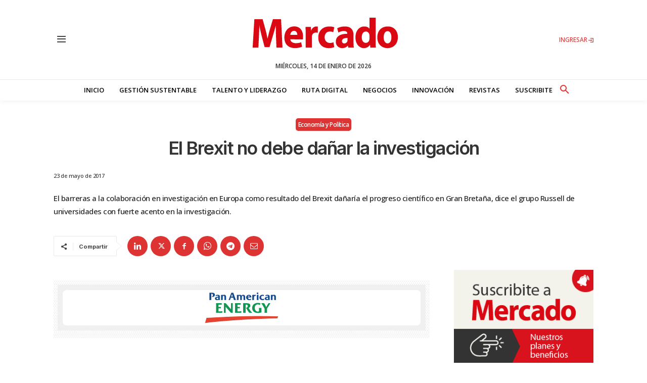

--- FILE ---
content_type: text/html; charset=utf-8
request_url: https://www.google.com/recaptcha/api2/aframe
body_size: 268
content:
<!DOCTYPE HTML><html><head><meta http-equiv="content-type" content="text/html; charset=UTF-8"></head><body><script nonce="s9Rj55K_YZ90JwaeLO9_6Q">/** Anti-fraud and anti-abuse applications only. See google.com/recaptcha */ try{var clients={'sodar':'https://pagead2.googlesyndication.com/pagead/sodar?'};window.addEventListener("message",function(a){try{if(a.source===window.parent){var b=JSON.parse(a.data);var c=clients[b['id']];if(c){var d=document.createElement('img');d.src=c+b['params']+'&rc='+(localStorage.getItem("rc::a")?sessionStorage.getItem("rc::b"):"");window.document.body.appendChild(d);sessionStorage.setItem("rc::e",parseInt(sessionStorage.getItem("rc::e")||0)+1);localStorage.setItem("rc::h",'1768399970840');}}}catch(b){}});window.parent.postMessage("_grecaptcha_ready", "*");}catch(b){}</script></body></html>